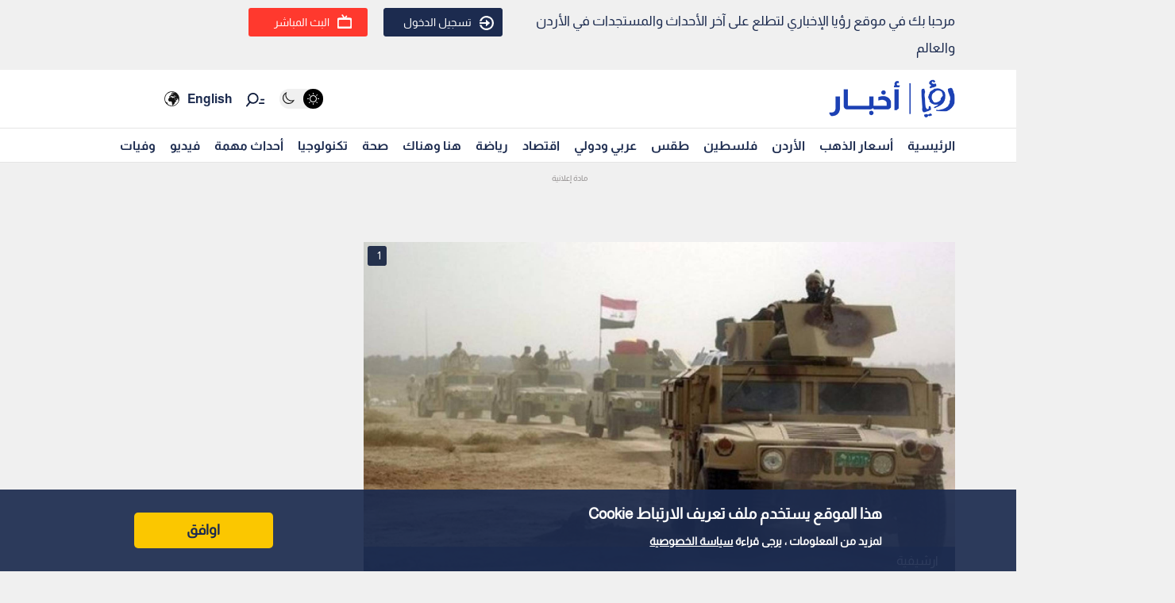

--- FILE ---
content_type: text/html; charset=utf-8
request_url: https://www.google.com/recaptcha/api2/aframe
body_size: 148
content:
<!DOCTYPE HTML><html><head><meta http-equiv="content-type" content="text/html; charset=UTF-8"></head><body><script nonce="YodxjAvrZRfqIHA_n0NZMw">/** Anti-fraud and anti-abuse applications only. See google.com/recaptcha */ try{var clients={'sodar':'https://pagead2.googlesyndication.com/pagead/sodar?'};window.addEventListener("message",function(a){try{if(a.source===window.parent){var b=JSON.parse(a.data);var c=clients[b['id']];if(c){var d=document.createElement('img');d.src=c+b['params']+'&rc='+(localStorage.getItem("rc::a")?sessionStorage.getItem("rc::b"):"");window.document.body.appendChild(d);sessionStorage.setItem("rc::e",parseInt(sessionStorage.getItem("rc::e")||0)+1);localStorage.setItem("rc::h",'1768941161876');}}}catch(b){}});window.parent.postMessage("_grecaptcha_ready", "*");}catch(b){}</script></body></html>

--- FILE ---
content_type: application/javascript; charset=utf-8
request_url: https://fundingchoicesmessages.google.com/f/AGSKWxVirvYz_BjQ3tZQMcAbv68RhPvbfMrpK_GaGhgZbrNwVnegBP_mdptq1L6oNWmVJzZLb51OvfSQu5hhbBzn_x0MvkIzo_1xpvdod6DDtJCl7H91mu2aSDodUfeur7CM3OSegvPvNePvS7eq6pv6Oywq59bb1Lvdgs0V86BTKUG2jiDxmfyMbc7D5_Y=/_&ad_time=-ads-production..728x90//ads/header_/adframewrapper.
body_size: -1289
content:
window['4c5caf31-18b7-4f74-988e-dacdc5ea9112'] = true;